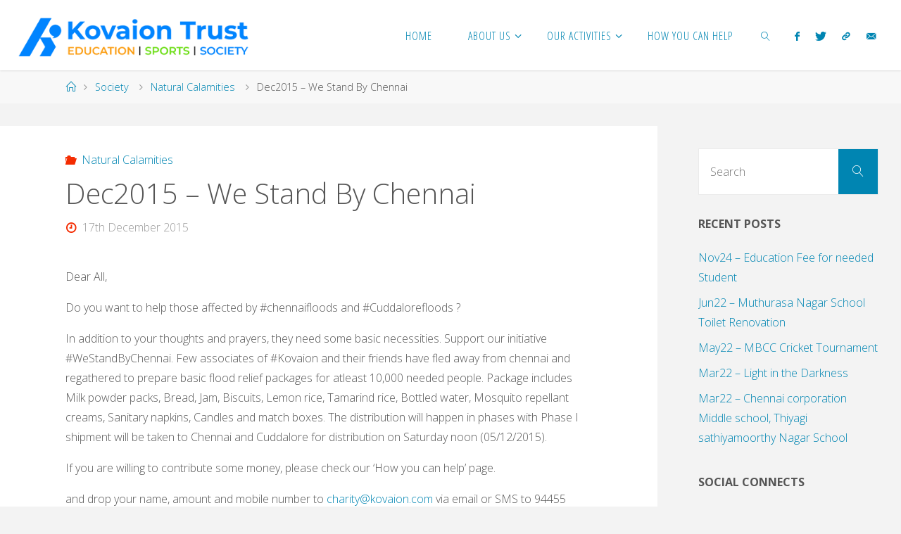

--- FILE ---
content_type: text/html; charset=UTF-8
request_url: https://www.kovaion.org/society/natural-calamities/dec2015-westandbychennai/
body_size: 13868
content:
<!DOCTYPE html>
<html dir="ltr" lang="en-GB" prefix="og: https://ogp.me/ns#">
<head>
	<!-- Google tag (gtag.js) -->
<script async src="https://www.googletagmanager.com/gtag/js?id=G-L1RGS8JSF9"></script>
<script>
  window.dataLayer = window.dataLayer || [];
  function gtag(){dataLayer.push(arguments);}
  gtag('js', new Date());

  gtag('config', 'G-L1RGS8JSF9');
</script>
	<meta name="google-site-verification" content="Pyp9d1ZfTp3PwW9h7jphrI8uZnFH2eoypUU2nNiXxTQ" />
<meta name="viewport" content="width=device-width, user-scalable=yes, initial-scale=1.0">
<meta http-equiv="X-UA-Compatible" content="IE=edge" /><meta charset="UTF-8">
<link rel="profile" href="https://gmpg.org/xfn/11">
<link rel="pingback" href="https://www.kovaion.org/xmlrpc.php">
<title>Dec2015 – We Stand By Chennai | Kovaion Trust</title>

		<!-- All in One SEO 4.9.3 - aioseo.com -->
	<meta name="robots" content="max-image-preview:large" />
	<meta name="author" content="WPAdmin"/>
	<link rel="canonical" href="https://www.kovaion.org/society/natural-calamities/dec2015-westandbychennai/" />
	<meta name="generator" content="All in One SEO (AIOSEO) 4.9.3" />
		<meta property="og:locale" content="en_GB" />
		<meta property="og:site_name" content="Kovaion Trust | Trust - Education, Sports, Society" />
		<meta property="og:type" content="article" />
		<meta property="og:title" content="Dec2015 – We Stand By Chennai | Kovaion Trust" />
		<meta property="og:url" content="https://www.kovaion.org/society/natural-calamities/dec2015-westandbychennai/" />
		<meta property="og:image" content="https://www.kovaion.org/wp-content/uploads/2018/09/Kovaion-Trust-Logo_Trans_2018.png" />
		<meta property="og:image:secure_url" content="https://www.kovaion.org/wp-content/uploads/2018/09/Kovaion-Trust-Logo_Trans_2018.png" />
		<meta property="article:published_time" content="2015-12-17T01:00:19+00:00" />
		<meta property="article:modified_time" content="2018-09-09T22:37:38+00:00" />
		<meta name="twitter:card" content="summary" />
		<meta name="twitter:title" content="Dec2015 – We Stand By Chennai | Kovaion Trust" />
		<meta name="twitter:image" content="https://www.kovaion.org/wp-content/uploads/2018/09/Kovaion-Trust-Logo_Trans_2018.png" />
		<script type="application/ld+json" class="aioseo-schema">
			{"@context":"https:\/\/schema.org","@graph":[{"@type":"Article","@id":"https:\/\/www.kovaion.org\/society\/natural-calamities\/dec2015-westandbychennai\/#article","name":"Dec2015 \u2013 We Stand By Chennai | Kovaion Trust","headline":"Dec2015 &#8211; We Stand By Chennai","author":{"@id":"https:\/\/www.kovaion.org\/author\/wpadmin\/#author"},"publisher":{"@id":"https:\/\/www.kovaion.org\/#organization"},"image":{"@type":"ImageObject","url":"https:\/\/www.kovaion.org\/wp-content\/uploads\/2018\/09\/Fl.jpg","width":379,"height":491},"datePublished":"2015-12-17T01:00:19+00:00","dateModified":"2018-09-09T23:37:38+01:00","inLanguage":"en-GB","mainEntityOfPage":{"@id":"https:\/\/www.kovaion.org\/society\/natural-calamities\/dec2015-westandbychennai\/#webpage"},"isPartOf":{"@id":"https:\/\/www.kovaion.org\/society\/natural-calamities\/dec2015-westandbychennai\/#webpage"},"articleSection":"Natural Calamities"},{"@type":"BreadcrumbList","@id":"https:\/\/www.kovaion.org\/society\/natural-calamities\/dec2015-westandbychennai\/#breadcrumblist","itemListElement":[{"@type":"ListItem","@id":"https:\/\/www.kovaion.org#listItem","position":1,"name":"Home","item":"https:\/\/www.kovaion.org","nextItem":{"@type":"ListItem","@id":"https:\/\/www.kovaion.org\/category\/society\/#listItem","name":"Society"}},{"@type":"ListItem","@id":"https:\/\/www.kovaion.org\/category\/society\/#listItem","position":2,"name":"Society","item":"https:\/\/www.kovaion.org\/category\/society\/","nextItem":{"@type":"ListItem","@id":"https:\/\/www.kovaion.org\/category\/society\/natural-calamities\/#listItem","name":"Natural Calamities"},"previousItem":{"@type":"ListItem","@id":"https:\/\/www.kovaion.org#listItem","name":"Home"}},{"@type":"ListItem","@id":"https:\/\/www.kovaion.org\/category\/society\/natural-calamities\/#listItem","position":3,"name":"Natural Calamities","item":"https:\/\/www.kovaion.org\/category\/society\/natural-calamities\/","nextItem":{"@type":"ListItem","@id":"https:\/\/www.kovaion.org\/society\/natural-calamities\/dec2015-westandbychennai\/#listItem","name":"Dec2015 &#8211; We Stand By Chennai"},"previousItem":{"@type":"ListItem","@id":"https:\/\/www.kovaion.org\/category\/society\/#listItem","name":"Society"}},{"@type":"ListItem","@id":"https:\/\/www.kovaion.org\/society\/natural-calamities\/dec2015-westandbychennai\/#listItem","position":4,"name":"Dec2015 &#8211; We Stand By Chennai","previousItem":{"@type":"ListItem","@id":"https:\/\/www.kovaion.org\/category\/society\/natural-calamities\/#listItem","name":"Natural Calamities"}}]},{"@type":"Organization","@id":"https:\/\/www.kovaion.org\/#organization","name":"Kovaion Trust","description":"Trust - Education, Sports, Society","url":"https:\/\/www.kovaion.org\/","logo":{"@type":"ImageObject","url":"https:\/\/www.kovaion.org\/wp-content\/uploads\/2018\/09\/Kovaion-Trust-Logo_Trans_2018.png","@id":"https:\/\/www.kovaion.org\/society\/natural-calamities\/dec2015-westandbychennai\/#organizationLogo","width":386,"height":94},"image":{"@id":"https:\/\/www.kovaion.org\/society\/natural-calamities\/dec2015-westandbychennai\/#organizationLogo"}},{"@type":"Person","@id":"https:\/\/www.kovaion.org\/author\/wpadmin\/#author","url":"https:\/\/www.kovaion.org\/author\/wpadmin\/","name":"WPAdmin","image":{"@type":"ImageObject","@id":"https:\/\/www.kovaion.org\/society\/natural-calamities\/dec2015-westandbychennai\/#authorImage","url":"https:\/\/secure.gravatar.com\/avatar\/282ab926dcc97424e033543932564a4a?s=96&d=mm&r=g","width":96,"height":96,"caption":"WPAdmin"}},{"@type":"WebPage","@id":"https:\/\/www.kovaion.org\/society\/natural-calamities\/dec2015-westandbychennai\/#webpage","url":"https:\/\/www.kovaion.org\/society\/natural-calamities\/dec2015-westandbychennai\/","name":"Dec2015 \u2013 We Stand By Chennai | Kovaion Trust","inLanguage":"en-GB","isPartOf":{"@id":"https:\/\/www.kovaion.org\/#website"},"breadcrumb":{"@id":"https:\/\/www.kovaion.org\/society\/natural-calamities\/dec2015-westandbychennai\/#breadcrumblist"},"author":{"@id":"https:\/\/www.kovaion.org\/author\/wpadmin\/#author"},"creator":{"@id":"https:\/\/www.kovaion.org\/author\/wpadmin\/#author"},"image":{"@type":"ImageObject","url":"https:\/\/www.kovaion.org\/wp-content\/uploads\/2018\/09\/Fl.jpg","@id":"https:\/\/www.kovaion.org\/society\/natural-calamities\/dec2015-westandbychennai\/#mainImage","width":379,"height":491},"primaryImageOfPage":{"@id":"https:\/\/www.kovaion.org\/society\/natural-calamities\/dec2015-westandbychennai\/#mainImage"},"datePublished":"2015-12-17T01:00:19+00:00","dateModified":"2018-09-09T23:37:38+01:00"},{"@type":"WebSite","@id":"https:\/\/www.kovaion.org\/#website","url":"https:\/\/www.kovaion.org\/","name":"Kovaion Trust","description":"Trust - Education, Sports, Society","inLanguage":"en-GB","publisher":{"@id":"https:\/\/www.kovaion.org\/#organization"}}]}
		</script>
		<!-- All in One SEO -->

<link rel='dns-prefetch' href='//fonts.googleapis.com' />
<link rel="alternate" type="application/rss+xml" title="Kovaion Trust &raquo; Feed" href="https://www.kovaion.org/feed/" />
<link rel="alternate" type="application/rss+xml" title="Kovaion Trust &raquo; Comments Feed" href="https://www.kovaion.org/comments/feed/" />
		<!-- This site uses the Google Analytics by ExactMetrics plugin v8.11.1 - Using Analytics tracking - https://www.exactmetrics.com/ -->
		<!-- Note: ExactMetrics is not currently configured on this site. The site owner needs to authenticate with Google Analytics in the ExactMetrics settings panel. -->
					<!-- No tracking code set -->
				<!-- / Google Analytics by ExactMetrics -->
				<!-- This site uses the Google Analytics by MonsterInsights plugin v9.11.1 - Using Analytics tracking - https://www.monsterinsights.com/ -->
		<!-- Note: MonsterInsights is not currently configured on this site. The site owner needs to authenticate with Google Analytics in the MonsterInsights settings panel. -->
					<!-- No tracking code set -->
				<!-- / Google Analytics by MonsterInsights -->
		<script type="text/javascript">
/* <![CDATA[ */
window._wpemojiSettings = {"baseUrl":"https:\/\/s.w.org\/images\/core\/emoji\/15.0.3\/72x72\/","ext":".png","svgUrl":"https:\/\/s.w.org\/images\/core\/emoji\/15.0.3\/svg\/","svgExt":".svg","source":{"concatemoji":"https:\/\/www.kovaion.org\/wp-includes\/js\/wp-emoji-release.min.js?ver=6.6.4"}};
/*! This file is auto-generated */
!function(i,n){var o,s,e;function c(e){try{var t={supportTests:e,timestamp:(new Date).valueOf()};sessionStorage.setItem(o,JSON.stringify(t))}catch(e){}}function p(e,t,n){e.clearRect(0,0,e.canvas.width,e.canvas.height),e.fillText(t,0,0);var t=new Uint32Array(e.getImageData(0,0,e.canvas.width,e.canvas.height).data),r=(e.clearRect(0,0,e.canvas.width,e.canvas.height),e.fillText(n,0,0),new Uint32Array(e.getImageData(0,0,e.canvas.width,e.canvas.height).data));return t.every(function(e,t){return e===r[t]})}function u(e,t,n){switch(t){case"flag":return n(e,"\ud83c\udff3\ufe0f\u200d\u26a7\ufe0f","\ud83c\udff3\ufe0f\u200b\u26a7\ufe0f")?!1:!n(e,"\ud83c\uddfa\ud83c\uddf3","\ud83c\uddfa\u200b\ud83c\uddf3")&&!n(e,"\ud83c\udff4\udb40\udc67\udb40\udc62\udb40\udc65\udb40\udc6e\udb40\udc67\udb40\udc7f","\ud83c\udff4\u200b\udb40\udc67\u200b\udb40\udc62\u200b\udb40\udc65\u200b\udb40\udc6e\u200b\udb40\udc67\u200b\udb40\udc7f");case"emoji":return!n(e,"\ud83d\udc26\u200d\u2b1b","\ud83d\udc26\u200b\u2b1b")}return!1}function f(e,t,n){var r="undefined"!=typeof WorkerGlobalScope&&self instanceof WorkerGlobalScope?new OffscreenCanvas(300,150):i.createElement("canvas"),a=r.getContext("2d",{willReadFrequently:!0}),o=(a.textBaseline="top",a.font="600 32px Arial",{});return e.forEach(function(e){o[e]=t(a,e,n)}),o}function t(e){var t=i.createElement("script");t.src=e,t.defer=!0,i.head.appendChild(t)}"undefined"!=typeof Promise&&(o="wpEmojiSettingsSupports",s=["flag","emoji"],n.supports={everything:!0,everythingExceptFlag:!0},e=new Promise(function(e){i.addEventListener("DOMContentLoaded",e,{once:!0})}),new Promise(function(t){var n=function(){try{var e=JSON.parse(sessionStorage.getItem(o));if("object"==typeof e&&"number"==typeof e.timestamp&&(new Date).valueOf()<e.timestamp+604800&&"object"==typeof e.supportTests)return e.supportTests}catch(e){}return null}();if(!n){if("undefined"!=typeof Worker&&"undefined"!=typeof OffscreenCanvas&&"undefined"!=typeof URL&&URL.createObjectURL&&"undefined"!=typeof Blob)try{var e="postMessage("+f.toString()+"("+[JSON.stringify(s),u.toString(),p.toString()].join(",")+"));",r=new Blob([e],{type:"text/javascript"}),a=new Worker(URL.createObjectURL(r),{name:"wpTestEmojiSupports"});return void(a.onmessage=function(e){c(n=e.data),a.terminate(),t(n)})}catch(e){}c(n=f(s,u,p))}t(n)}).then(function(e){for(var t in e)n.supports[t]=e[t],n.supports.everything=n.supports.everything&&n.supports[t],"flag"!==t&&(n.supports.everythingExceptFlag=n.supports.everythingExceptFlag&&n.supports[t]);n.supports.everythingExceptFlag=n.supports.everythingExceptFlag&&!n.supports.flag,n.DOMReady=!1,n.readyCallback=function(){n.DOMReady=!0}}).then(function(){return e}).then(function(){var e;n.supports.everything||(n.readyCallback(),(e=n.source||{}).concatemoji?t(e.concatemoji):e.wpemoji&&e.twemoji&&(t(e.twemoji),t(e.wpemoji)))}))}((window,document),window._wpemojiSettings);
/* ]]> */
</script>
<style id='wp-emoji-styles-inline-css' type='text/css'>

	img.wp-smiley, img.emoji {
		display: inline !important;
		border: none !important;
		box-shadow: none !important;
		height: 1em !important;
		width: 1em !important;
		margin: 0 0.07em !important;
		vertical-align: -0.1em !important;
		background: none !important;
		padding: 0 !important;
	}
</style>
<link rel='stylesheet' id='wp-block-library-css' href='https://www.kovaion.org/wp-includes/css/dist/block-library/style.min.css?ver=6.6.4' type='text/css' media='all' />
<link rel='stylesheet' id='aioseo/css/src/vue/standalone/blocks/table-of-contents/global.scss-css' href='https://www.kovaion.org/wp-content/plugins/all-in-one-seo-pack/dist/Lite/assets/css/table-of-contents/global.e90f6d47.css?ver=4.9.3' type='text/css' media='all' />
<style id='classic-theme-styles-inline-css' type='text/css'>
/*! This file is auto-generated */
.wp-block-button__link{color:#fff;background-color:#32373c;border-radius:9999px;box-shadow:none;text-decoration:none;padding:calc(.667em + 2px) calc(1.333em + 2px);font-size:1.125em}.wp-block-file__button{background:#32373c;color:#fff;text-decoration:none}
</style>
<style id='global-styles-inline-css' type='text/css'>
:root{--wp--preset--aspect-ratio--square: 1;--wp--preset--aspect-ratio--4-3: 4/3;--wp--preset--aspect-ratio--3-4: 3/4;--wp--preset--aspect-ratio--3-2: 3/2;--wp--preset--aspect-ratio--2-3: 2/3;--wp--preset--aspect-ratio--16-9: 16/9;--wp--preset--aspect-ratio--9-16: 9/16;--wp--preset--color--black: #000000;--wp--preset--color--cyan-bluish-gray: #abb8c3;--wp--preset--color--white: #ffffff;--wp--preset--color--pale-pink: #f78da7;--wp--preset--color--vivid-red: #cf2e2e;--wp--preset--color--luminous-vivid-orange: #ff6900;--wp--preset--color--luminous-vivid-amber: #fcb900;--wp--preset--color--light-green-cyan: #7bdcb5;--wp--preset--color--vivid-green-cyan: #00d084;--wp--preset--color--pale-cyan-blue: #8ed1fc;--wp--preset--color--vivid-cyan-blue: #0693e3;--wp--preset--color--vivid-purple: #9b51e0;--wp--preset--color--accent-1: #0085b2;--wp--preset--color--accent-2: #f42b00;--wp--preset--color--headings: #333;--wp--preset--color--sitetext: #555;--wp--preset--color--sitebg: #fff;--wp--preset--gradient--vivid-cyan-blue-to-vivid-purple: linear-gradient(135deg,rgba(6,147,227,1) 0%,rgb(155,81,224) 100%);--wp--preset--gradient--light-green-cyan-to-vivid-green-cyan: linear-gradient(135deg,rgb(122,220,180) 0%,rgb(0,208,130) 100%);--wp--preset--gradient--luminous-vivid-amber-to-luminous-vivid-orange: linear-gradient(135deg,rgba(252,185,0,1) 0%,rgba(255,105,0,1) 100%);--wp--preset--gradient--luminous-vivid-orange-to-vivid-red: linear-gradient(135deg,rgba(255,105,0,1) 0%,rgb(207,46,46) 100%);--wp--preset--gradient--very-light-gray-to-cyan-bluish-gray: linear-gradient(135deg,rgb(238,238,238) 0%,rgb(169,184,195) 100%);--wp--preset--gradient--cool-to-warm-spectrum: linear-gradient(135deg,rgb(74,234,220) 0%,rgb(151,120,209) 20%,rgb(207,42,186) 40%,rgb(238,44,130) 60%,rgb(251,105,98) 80%,rgb(254,248,76) 100%);--wp--preset--gradient--blush-light-purple: linear-gradient(135deg,rgb(255,206,236) 0%,rgb(152,150,240) 100%);--wp--preset--gradient--blush-bordeaux: linear-gradient(135deg,rgb(254,205,165) 0%,rgb(254,45,45) 50%,rgb(107,0,62) 100%);--wp--preset--gradient--luminous-dusk: linear-gradient(135deg,rgb(255,203,112) 0%,rgb(199,81,192) 50%,rgb(65,88,208) 100%);--wp--preset--gradient--pale-ocean: linear-gradient(135deg,rgb(255,245,203) 0%,rgb(182,227,212) 50%,rgb(51,167,181) 100%);--wp--preset--gradient--electric-grass: linear-gradient(135deg,rgb(202,248,128) 0%,rgb(113,206,126) 100%);--wp--preset--gradient--midnight: linear-gradient(135deg,rgb(2,3,129) 0%,rgb(40,116,252) 100%);--wp--preset--font-size--small: 10px;--wp--preset--font-size--medium: 20px;--wp--preset--font-size--large: 25px;--wp--preset--font-size--x-large: 42px;--wp--preset--font-size--regular: 16px;--wp--preset--font-size--larger: 40px;--wp--preset--spacing--20: 0.44rem;--wp--preset--spacing--30: 0.67rem;--wp--preset--spacing--40: 1rem;--wp--preset--spacing--50: 1.5rem;--wp--preset--spacing--60: 2.25rem;--wp--preset--spacing--70: 3.38rem;--wp--preset--spacing--80: 5.06rem;--wp--preset--shadow--natural: 6px 6px 9px rgba(0, 0, 0, 0.2);--wp--preset--shadow--deep: 12px 12px 50px rgba(0, 0, 0, 0.4);--wp--preset--shadow--sharp: 6px 6px 0px rgba(0, 0, 0, 0.2);--wp--preset--shadow--outlined: 6px 6px 0px -3px rgba(255, 255, 255, 1), 6px 6px rgba(0, 0, 0, 1);--wp--preset--shadow--crisp: 6px 6px 0px rgba(0, 0, 0, 1);}:where(.is-layout-flex){gap: 0.5em;}:where(.is-layout-grid){gap: 0.5em;}body .is-layout-flex{display: flex;}.is-layout-flex{flex-wrap: wrap;align-items: center;}.is-layout-flex > :is(*, div){margin: 0;}body .is-layout-grid{display: grid;}.is-layout-grid > :is(*, div){margin: 0;}:where(.wp-block-columns.is-layout-flex){gap: 2em;}:where(.wp-block-columns.is-layout-grid){gap: 2em;}:where(.wp-block-post-template.is-layout-flex){gap: 1.25em;}:where(.wp-block-post-template.is-layout-grid){gap: 1.25em;}.has-black-color{color: var(--wp--preset--color--black) !important;}.has-cyan-bluish-gray-color{color: var(--wp--preset--color--cyan-bluish-gray) !important;}.has-white-color{color: var(--wp--preset--color--white) !important;}.has-pale-pink-color{color: var(--wp--preset--color--pale-pink) !important;}.has-vivid-red-color{color: var(--wp--preset--color--vivid-red) !important;}.has-luminous-vivid-orange-color{color: var(--wp--preset--color--luminous-vivid-orange) !important;}.has-luminous-vivid-amber-color{color: var(--wp--preset--color--luminous-vivid-amber) !important;}.has-light-green-cyan-color{color: var(--wp--preset--color--light-green-cyan) !important;}.has-vivid-green-cyan-color{color: var(--wp--preset--color--vivid-green-cyan) !important;}.has-pale-cyan-blue-color{color: var(--wp--preset--color--pale-cyan-blue) !important;}.has-vivid-cyan-blue-color{color: var(--wp--preset--color--vivid-cyan-blue) !important;}.has-vivid-purple-color{color: var(--wp--preset--color--vivid-purple) !important;}.has-black-background-color{background-color: var(--wp--preset--color--black) !important;}.has-cyan-bluish-gray-background-color{background-color: var(--wp--preset--color--cyan-bluish-gray) !important;}.has-white-background-color{background-color: var(--wp--preset--color--white) !important;}.has-pale-pink-background-color{background-color: var(--wp--preset--color--pale-pink) !important;}.has-vivid-red-background-color{background-color: var(--wp--preset--color--vivid-red) !important;}.has-luminous-vivid-orange-background-color{background-color: var(--wp--preset--color--luminous-vivid-orange) !important;}.has-luminous-vivid-amber-background-color{background-color: var(--wp--preset--color--luminous-vivid-amber) !important;}.has-light-green-cyan-background-color{background-color: var(--wp--preset--color--light-green-cyan) !important;}.has-vivid-green-cyan-background-color{background-color: var(--wp--preset--color--vivid-green-cyan) !important;}.has-pale-cyan-blue-background-color{background-color: var(--wp--preset--color--pale-cyan-blue) !important;}.has-vivid-cyan-blue-background-color{background-color: var(--wp--preset--color--vivid-cyan-blue) !important;}.has-vivid-purple-background-color{background-color: var(--wp--preset--color--vivid-purple) !important;}.has-black-border-color{border-color: var(--wp--preset--color--black) !important;}.has-cyan-bluish-gray-border-color{border-color: var(--wp--preset--color--cyan-bluish-gray) !important;}.has-white-border-color{border-color: var(--wp--preset--color--white) !important;}.has-pale-pink-border-color{border-color: var(--wp--preset--color--pale-pink) !important;}.has-vivid-red-border-color{border-color: var(--wp--preset--color--vivid-red) !important;}.has-luminous-vivid-orange-border-color{border-color: var(--wp--preset--color--luminous-vivid-orange) !important;}.has-luminous-vivid-amber-border-color{border-color: var(--wp--preset--color--luminous-vivid-amber) !important;}.has-light-green-cyan-border-color{border-color: var(--wp--preset--color--light-green-cyan) !important;}.has-vivid-green-cyan-border-color{border-color: var(--wp--preset--color--vivid-green-cyan) !important;}.has-pale-cyan-blue-border-color{border-color: var(--wp--preset--color--pale-cyan-blue) !important;}.has-vivid-cyan-blue-border-color{border-color: var(--wp--preset--color--vivid-cyan-blue) !important;}.has-vivid-purple-border-color{border-color: var(--wp--preset--color--vivid-purple) !important;}.has-vivid-cyan-blue-to-vivid-purple-gradient-background{background: var(--wp--preset--gradient--vivid-cyan-blue-to-vivid-purple) !important;}.has-light-green-cyan-to-vivid-green-cyan-gradient-background{background: var(--wp--preset--gradient--light-green-cyan-to-vivid-green-cyan) !important;}.has-luminous-vivid-amber-to-luminous-vivid-orange-gradient-background{background: var(--wp--preset--gradient--luminous-vivid-amber-to-luminous-vivid-orange) !important;}.has-luminous-vivid-orange-to-vivid-red-gradient-background{background: var(--wp--preset--gradient--luminous-vivid-orange-to-vivid-red) !important;}.has-very-light-gray-to-cyan-bluish-gray-gradient-background{background: var(--wp--preset--gradient--very-light-gray-to-cyan-bluish-gray) !important;}.has-cool-to-warm-spectrum-gradient-background{background: var(--wp--preset--gradient--cool-to-warm-spectrum) !important;}.has-blush-light-purple-gradient-background{background: var(--wp--preset--gradient--blush-light-purple) !important;}.has-blush-bordeaux-gradient-background{background: var(--wp--preset--gradient--blush-bordeaux) !important;}.has-luminous-dusk-gradient-background{background: var(--wp--preset--gradient--luminous-dusk) !important;}.has-pale-ocean-gradient-background{background: var(--wp--preset--gradient--pale-ocean) !important;}.has-electric-grass-gradient-background{background: var(--wp--preset--gradient--electric-grass) !important;}.has-midnight-gradient-background{background: var(--wp--preset--gradient--midnight) !important;}.has-small-font-size{font-size: var(--wp--preset--font-size--small) !important;}.has-medium-font-size{font-size: var(--wp--preset--font-size--medium) !important;}.has-large-font-size{font-size: var(--wp--preset--font-size--large) !important;}.has-x-large-font-size{font-size: var(--wp--preset--font-size--x-large) !important;}
:where(.wp-block-post-template.is-layout-flex){gap: 1.25em;}:where(.wp-block-post-template.is-layout-grid){gap: 1.25em;}
:where(.wp-block-columns.is-layout-flex){gap: 2em;}:where(.wp-block-columns.is-layout-grid){gap: 2em;}
:root :where(.wp-block-pullquote){font-size: 1.5em;line-height: 1.6;}
</style>
<link rel='stylesheet' id='fluida-themefonts-css' href='https://www.kovaion.org/wp-content/themes/fluida/resources/fonts/fontfaces.css?ver=1.8.4' type='text/css' media='all' />
<link rel='stylesheet' id='fluida-googlefonts-css' href='//fonts.googleapis.com/css?family=Open+Sans%7COpen+Sans+Condensed300%7COpen+Sans%3A100%2C200%2C300%2C400%2C500%2C600%2C700%2C800%2C900%7COpen+Sans+Condensed%3A300%2C300%7COpen+Sans%3A700%7COpen+Sans%3A300&#038;ver=1.8.4' type='text/css' media='all' />
<link rel='stylesheet' id='fluida-main-css' href='https://www.kovaion.org/wp-content/themes/fluida/style.css?ver=1.8.4' type='text/css' media='all' />
<style id='fluida-main-inline-css' type='text/css'>
 #site-header-main-inside, #container, #colophon-inside, #footer-inside, #breadcrumbs-container-inside, #wp-custom-header { margin: 0 auto; max-width: 1920px; } #site-header-main { left: 0; right: 0; } #primary { width: 320px; } #secondary { width: 320px; } #container.one-column { } #container.two-columns-right #secondary { float: right; } #container.two-columns-right .main, .two-columns-right #breadcrumbs { width: calc( 98% - 320px ); float: left; } #container.two-columns-left #primary { float: left; } #container.two-columns-left .main, .two-columns-left #breadcrumbs { width: calc( 98% - 320px ); float: right; } #container.three-columns-right #primary, #container.three-columns-left #primary, #container.three-columns-sided #primary { float: left; } #container.three-columns-right #secondary, #container.three-columns-left #secondary, #container.three-columns-sided #secondary { float: left; } #container.three-columns-right #primary, #container.three-columns-left #secondary { margin-left: 2%; margin-right: 2%; } #container.three-columns-right .main, .three-columns-right #breadcrumbs { width: calc( 96% - 640px ); float: left; } #container.three-columns-left .main, .three-columns-left #breadcrumbs { width: calc( 96% - 640px ); float: right; } #container.three-columns-sided #secondary { float: right; } #container.three-columns-sided .main, .three-columns-sided #breadcrumbs { width: calc( 96% - 640px ); float: right; margin: 0 calc( 2% + 320px ) 0 -1920px; } html { font-family: Open Sans; font-size: 16px; font-weight: 300; line-height: 1.8; } #site-title { font-family: Open Sans Condensed; font-size: 100%; font-weight: 300; } #access ul li a { font-family: Open Sans Condensed; font-size: 100%; font-weight: 300; } #access i.search-icon { font-size: 100%; } .widget-title { font-family: Open Sans; font-size: 100%; font-weight: 700; } .widget-container { font-family: Open Sans; font-size: 100%; font-weight: 300; } .entry-title, #reply-title, .woocommerce .main .page-title, .woocommerce .main .entry-title { font-family: Open Sans; font-size: 250%; font-weight: 300; } .content-masonry .entry-title { font-size: 187.5%; } h1 { font-size: 3.029em; } h2 { font-size: 2.678em; } h3 { font-size: 2.327em; } h4 { font-size: 1.976em; } h5 { font-size: 1.625em; } h6 { font-size: 1.274em; } h1, h2, h3, h4, h5, h6 { font-family: Open Sans Condensed; font-weight: 300; } .lp-staticslider .staticslider-caption-title, .seriousslider.seriousslider-theme .seriousslider-caption-title { font-family: Open Sans Condensed; } body { color: #555; background-color: #F3F3F3; } #site-header-main, #site-header-main-inside, #access ul li a, #access ul ul, #access::after { background-color: #fff; } #access .menu-main-search .searchform { border-color: #0085b2; background-color: #0085b2; } .menu-search-animated .searchform input[type="search"], .menu-search-animated .searchform input[type="search"]:focus { color: #fff; } #header a { color: #0085b2; } #access > div > ul > li, #access > div > ul > li > a { color: #0085b2; } #access ul.sub-menu li a, #access ul.children li a { color: #555; } #access ul.sub-menu li:hover > a, #access ul.children li:hover > a { background-color: rgba(85,85,85,0.1); } #access > div > ul > li:hover > a { color: #fff; } #access ul > li.current_page_item > a, #access ul > li.current-menu-item > a, #access ul > li.current_page_ancestor > a, #access ul > li.current-menu-ancestor > a, #access .sub-menu, #access .children { border-top-color: #0085b2; } #access ul ul ul { border-left-color: rgba(85,85,85,0.5); } #access > div > ul > li:hover > a { background-color: #0085b2; } #access ul.children > li.current_page_item > a, #access ul.sub-menu > li.current-menu-item > a, #access ul.children > li.current_page_ancestor > a, #access ul.sub-menu > li.current-menu-ancestor > a { border-color: #555; } .searchform .searchsubmit, .searchform:hover input[type="search"], .searchform input[type="search"]:focus { color: #fff; background-color: transparent; } .searchform::after, .searchform input[type="search"]:focus, .searchform .searchsubmit:hover { background-color: #0085b2; } article.hentry, #primary, .searchform, .main > div:not(#content-masonry), .main > header, .main > nav#nav-below, .pagination span, .pagination a, #nav-old-below .nav-previous, #nav-old-below .nav-next { background-color: #fff; } #breadcrumbs-container { background-color: #f8f8f8;} #secondary { ; } #colophon, #footer { background-color: #222226; color: #AAA; } span.entry-format { color: #0085b2; } .format-aside { border-top-color: #F3F3F3; } article.hentry .post-thumbnail-container { background-color: rgba(85,85,85,0.15); } .entry-content blockquote::before, .entry-content blockquote::after { color: rgba(85,85,85,0.1); } .entry-content h1, .entry-content h2, .entry-content h3, .entry-content h4, .lp-text-content h1, .lp-text-content h2, .lp-text-content h3, .lp-text-content h4 { color: #333; } a { color: #0085b2; } a:hover, .entry-meta span a:hover, .comments-link a:hover { color: #f42b00; } #footer a, .page-title strong { color: #0085b2; } #footer a:hover, #site-title a:hover span { color: #f42b00; } #access > div > ul > li.menu-search-animated:hover i { color: #fff; } .continue-reading-link { color: #fff; background-color: #f42b00} .continue-reading-link:before { background-color: #0085b2} .continue-reading-link:hover { color: #fff; } header.pad-container { border-top-color: #0085b2; } article.sticky:after { background-color: rgba(0,133,178,1); } .socials a:before { color: #0085b2; } .socials a:hover:before { color: #f42b00; } .fluida-normalizedtags #content .tagcloud a { color: #fff; background-color: #0085b2; } .fluida-normalizedtags #content .tagcloud a:hover { background-color: #f42b00; } #toTop .icon-back2top:before { color: #0085b2; } #toTop:hover .icon-back2top:before { color: #f42b00; } .entry-meta .icon-metas:before { color: #f42b00; } .page-link a:hover { border-top-color: #f42b00; } #site-title span a span:nth-child(1) { background-color: #0085b2; color: #fff; width: 1.4em; margin-right: .1em; text-align: center; line-height: 1.4; font-weight: 300; } #site-title span a:hover span:nth-child(1) { background-color: #f42b00; } .fluida-caption-one .main .wp-caption .wp-caption-text { border-bottom-color: #eeeeee; } .fluida-caption-two .main .wp-caption .wp-caption-text { background-color: #f5f5f5; } .fluida-image-one .entry-content img[class*="align"], .fluida-image-one .entry-summary img[class*="align"], .fluida-image-two .entry-content img[class*='align'], .fluida-image-two .entry-summary img[class*='align'] { border-color: #eeeeee; } .fluida-image-five .entry-content img[class*='align'], .fluida-image-five .entry-summary img[class*='align'] { border-color: #0085b2; } /* diffs */ span.edit-link a.post-edit-link, span.edit-link a.post-edit-link:hover, span.edit-link .icon-edit:before { color: #9a9a9a; } .searchform { border-color: #ebebeb; } .entry-meta span, .entry-utility span, .entry-meta time, .comment-meta a, #breadcrumbs-nav .icon-angle-right::before, .footermenu ul li span.sep { color: #9a9a9a; } #footer { border-top-color: #36363a; } #colophon .widget-container:after { background-color: #36363a; } #commentform { max-width:650px;} code, .reply a:after, #nav-below .nav-previous a:before, #nav-below .nav-next a:before, .reply a:after { background-color: #eeeeee; } pre, .entry-meta .author, nav.sidebarmenu, .page-link > span, article #author-info, .comment-author, .commentlist .comment-body, .commentlist .pingback, nav.sidebarmenu li a { border-color: #eeeeee; } select, input[type], textarea { color: #555; } button, input[type="button"], input[type="submit"], input[type="reset"] { background-color: #0085b2; color: #fff; } button:hover, input[type="button"]:hover, input[type="submit"]:hover, input[type="reset"]:hover { background-color: #f42b00; } select, input[type], textarea { border-color: #e9e9e9; } input[type]:hover, textarea:hover, select:hover, input[type]:focus, textarea:focus, select:focus { border-color: #cdcdcd; } hr { background-color: #e9e9e9; } #toTop { background-color: rgba(250,250,250,0.8) } /* gutenberg */ .wp-block-image.alignwide { margin-left: -15%; margin-right: -15%; } .wp-block-image.alignwide img { width: 130%; max-width: 130%; } .has-accent-1-color, .has-accent-1-color:hover { color: #0085b2; } .has-accent-2-color, .has-accent-2-color:hover { color: #f42b00; } .has-headings-color, .has-headings-color:hover { color: #333; } .has-sitetext-color, .has-sitetext-color:hover { color: #555; } .has-sitebg-color, .has-sitebg-color:hover { color: #fff; } .has-accent-1-background-color { background-color: #0085b2; } .has-accent-2-background-color { background-color: #f42b00; } .has-headings-background-color { background-color: #333; } .has-sitetext-background-color { background-color: #555; } .has-sitebg-background-color { background-color: #fff; } .has-small-font-size { font-size: 10px; } .has-regular-font-size { font-size: 16px; } .has-large-font-size { font-size: 25px; } .has-larger-font-size { font-size: 40px; } .has-huge-font-size { font-size: 40px; } /* woocommerce */ .woocommerce-page #respond input#submit.alt, .woocommerce a.button.alt, .woocommerce-page button.button.alt, .woocommerce input.button.alt, .woocommerce #respond input#submit, .woocommerce a.button, .woocommerce button.button, .woocommerce input.button { background-color: #0085b2; color: #fff; line-height: 1.8; } .woocommerce #respond input#submit:hover, .woocommerce a.button:hover, .woocommerce button.button:hover, .woocommerce input.button:hover { background-color: #22a7d4; color: #fff;} .woocommerce-page #respond input#submit.alt, .woocommerce a.button.alt, .woocommerce-page button.button.alt, .woocommerce input.button.alt { background-color: #f42b00; color: #fff; line-height: 1.8; } .woocommerce-page #respond input#submit.alt:hover, .woocommerce a.button.alt:hover, .woocommerce-page button.button.alt:hover, .woocommerce input.button.alt:hover { background-color: #ff4d22; color: #fff;} .woocommerce div.product .woocommerce-tabs ul.tabs li.active { border-bottom-color: #fff; } .woocommerce #respond input#submit.alt.disabled, .woocommerce #respond input#submit.alt.disabled:hover, .woocommerce #respond input#submit.alt:disabled, .woocommerce #respond input#submit.alt:disabled:hover, .woocommerce #respond input#submit.alt[disabled]:disabled, .woocommerce #respond input#submit.alt[disabled]:disabled:hover, .woocommerce a.button.alt.disabled, .woocommerce a.button.alt.disabled:hover, .woocommerce a.button.alt:disabled, .woocommerce a.button.alt:disabled:hover, .woocommerce a.button.alt[disabled]:disabled, .woocommerce a.button.alt[disabled]:disabled:hover, .woocommerce button.button.alt.disabled, .woocommerce button.button.alt.disabled:hover, .woocommerce button.button.alt:disabled, .woocommerce button.button.alt:disabled:hover, .woocommerce button.button.alt[disabled]:disabled, .woocommerce button.button.alt[disabled]:disabled:hover, .woocommerce input.button.alt.disabled, .woocommerce input.button.alt.disabled:hover, .woocommerce input.button.alt:disabled, .woocommerce input.button.alt:disabled:hover, .woocommerce input.button.alt[disabled]:disabled, .woocommerce input.button.alt[disabled]:disabled:hover { background-color: #f42b00; } .woocommerce ul.products li.product .price, .woocommerce div.product p.price, .woocommerce div.product span.price { color: #232323 } #add_payment_method #payment, .woocommerce-cart #payment, .woocommerce-checkout #payment { background: #f5f5f5; } /* mobile menu */ nav#mobile-menu { background-color: #fff; } #mobile-menu .mobile-arrow { color: #555; } .main .entry-content, .main .entry-summary { text-align: inherit; } .main p, .main ul, .main ol, .main dd, .main pre, .main hr { margin-bottom: 1em; } .main p { text-indent: 0em; } .main a.post-featured-image { background-position: center center; } #content { margin-top: 20px; } #content { padding-left: 0px; padding-right: 0px; } #header-widget-area { width: 33%; right: 10px; } .fluida-stripped-table .main thead th, .fluida-bordered-table .main thead th, .fluida-stripped-table .main td, .fluida-stripped-table .main th, .fluida-bordered-table .main th, .fluida-bordered-table .main td { border-color: #e9e9e9; } .fluida-clean-table .main th, .fluida-stripped-table .main tr:nth-child(even) td, .fluida-stripped-table .main tr:nth-child(even) th { background-color: #f6f6f6; } .fluida-cropped-featured .main .post-thumbnail-container { height: 200px; } .fluida-responsive-featured .main .post-thumbnail-container { max-height: 200px; height: auto; } #secondary { border: 0; box-shadow: none; } #primary + #secondary { padding-left: 1em; } article.hentry .article-inner, #breadcrumbs-nav, body.woocommerce.woocommerce-page #breadcrumbs-nav, #content-masonry article.hentry .article-inner, .pad-container { padding-left: 10%; padding-right: 10%; } .fluida-magazine-two.archive #breadcrumbs-nav, .fluida-magazine-two.archive .pad-container, .fluida-magazine-two.search #breadcrumbs-nav, .fluida-magazine-two.search .pad-container, .fluida-magazine-two.page-template-template-page-with-intro #breadcrumbs-nav, .fluida-magazine-two.page-template-template-page-with-intro .pad-container { padding-left: 5%; padding-right: 5%; } .fluida-magazine-three.archive #breadcrumbs-nav, .fluida-magazine-three.archive .pad-container, .fluida-magazine-three.search #breadcrumbs-nav, .fluida-magazine-three.search .pad-container, .fluida-magazine-three.page-template-template-page-with-intro #breadcrumbs-nav, .fluida-magazine-three.page-template-template-page-with-intro .pad-container { padding-left: 3.3333333333333%; padding-right: 3.3333333333333%; } #site-header-main { height:100px; } #sheader, .identity, #nav-toggle { height:100px; line-height:100px; } #access div > ul > li > a { line-height:98px; } #access .menu-main-search > a, #branding { height:100px; } .fluida-responsive-headerimage #masthead #header-image-main-inside { max-height: 250px; } .fluida-cropped-headerimage #masthead div.header-image { height: 250px; } #site-text { display: none; } #masthead #site-header-main { position: fixed; top: 0; box-shadow: 0 0 3px rgba(0,0,0,0.2); } #header-image-main { margin-top: 100px; } .fluida-landing-page .lp-blocks-inside, .fluida-landing-page .lp-boxes-inside, .fluida-landing-page .lp-text-inside, .fluida-landing-page .lp-posts-inside, .fluida-landing-page .lp-section-header { max-width: 1600px; } .seriousslider-theme .seriousslider-caption-buttons a:nth-child(2n+1), a.staticslider-button:nth-child(2n+1) { color: #555; border-color: #fff; background-color: #fff; } .seriousslider-theme .seriousslider-caption-buttons a:nth-child(2n+1):hover, a.staticslider-button:nth-child(2n+1):hover { color: #fff; } .seriousslider-theme .seriousslider-caption-buttons a:nth-child(2n), a.staticslider-button:nth-child(2n) { border-color: #fff; color: #fff; } .seriousslider-theme .seriousslider-caption-buttons a:nth-child(2n):hover, .staticslider-button:nth-child(2n):hover { color: #555; background-color: #fff; } .lp-blocks { ; } .lp-block > i::before { color: #0085b2; } .lp-block:hover i::before { color: #f42b00; } .lp-block i:after { background-color: #0085b2; } .lp-block:hover i:after { background-color: #f42b00; } .lp-block-text, .lp-boxes-static .lp-box-text, .lp-section-desc { color: #919191; } .lp-text { background-color: #FFF; } .lp-boxes-1 .lp-box .lp-box-image { height: 250px; } .lp-boxes-1.lp-boxes-animated .lp-box:hover .lp-box-text { max-height: 150px; } .lp-boxes-2 .lp-box .lp-box-image { height: 250px; } .lp-boxes-2.lp-boxes-animated .lp-box:hover .lp-box-text { max-height: 150px; } .lp-box-readmore { color: #0085b2; } .lp-boxes { ; } .lp-boxes .lp-box-overlay { background-color: rgba(0,133,178, 0.9); } .lpbox-rnd1 { background-color: #c8c8c8; } .lpbox-rnd2 { background-color: #c3c3c3; } .lpbox-rnd3 { background-color: #bebebe; } .lpbox-rnd4 { background-color: #b9b9b9; } .lpbox-rnd5 { background-color: #b4b4b4; } .lpbox-rnd6 { background-color: #afafaf; } .lpbox-rnd7 { background-color: #aaaaaa; } .lpbox-rnd8 { background-color: #a5a5a5; } 
</style>
<link rel='stylesheet' id='cryout-serious-slider-style-css' href='https://www.kovaion.org/wp-content/plugins/cryout-serious-slider/resources/style.css?ver=1.2.7' type='text/css' media='all' />
<script type="text/javascript" src="https://www.kovaion.org/wp-includes/js/tinymce/tinymce.min.js?ver=49110-20201110" id="wp-tinymce-root-js"></script>
<script type="text/javascript" src="https://www.kovaion.org/wp-includes/js/tinymce/plugins/compat3x/plugin.min.js?ver=49110-20201110" id="wp-tinymce-js"></script>
<script type="text/javascript" src="https://www.kovaion.org/wp-includes/js/jquery/jquery.min.js?ver=3.7.1" id="jquery-core-js"></script>
<script type="text/javascript" src="https://www.kovaion.org/wp-includes/js/jquery/jquery-migrate.min.js?ver=3.4.1" id="jquery-migrate-js"></script>
<!--[if lt IE 9]>
<script type="text/javascript" src="https://www.kovaion.org/wp-content/themes/fluida/resources/js/html5shiv.min.js?ver=1.8.4" id="fluida-html5shiv-js"></script>
<![endif]-->
<script type="text/javascript" src="https://www.kovaion.org/wp-content/plugins/cryout-serious-slider/resources/jquery.mobile.custom.min.js?ver=1.2.7" id="cryout-serious-slider-jquerymobile-js"></script>
<script type="text/javascript" src="https://www.kovaion.org/wp-content/plugins/cryout-serious-slider/resources/slider.js?ver=1.2.7" id="cryout-serious-slider-script-js"></script>
<link rel="https://api.w.org/" href="https://www.kovaion.org/wp-json/" /><link rel="alternate" title="JSON" type="application/json" href="https://www.kovaion.org/wp-json/wp/v2/posts/259" /><link rel="EditURI" type="application/rsd+xml" title="RSD" href="https://www.kovaion.org/xmlrpc.php?rsd" />
<meta name="generator" content="WordPress 6.6.4" />
<link rel='shortlink' href='https://www.kovaion.org/?p=259' />
<link rel="alternate" title="oEmbed (JSON)" type="application/json+oembed" href="https://www.kovaion.org/wp-json/oembed/1.0/embed?url=https%3A%2F%2Fwww.kovaion.org%2Fsociety%2Fnatural-calamities%2Fdec2015-westandbychennai%2F" />
<link rel="alternate" title="oEmbed (XML)" type="text/xml+oembed" href="https://www.kovaion.org/wp-json/oembed/1.0/embed?url=https%3A%2F%2Fwww.kovaion.org%2Fsociety%2Fnatural-calamities%2Fdec2015-westandbychennai%2F&#038;format=xml" />
<link rel="icon" href="https://www.kovaion.org/wp-content/uploads/2018/09/Kovaion-Trust-favicon-2018-150x88.png" sizes="32x32" />
<link rel="icon" href="https://www.kovaion.org/wp-content/uploads/2018/09/Kovaion-Trust-favicon-2018.png" sizes="192x192" />
<link rel="apple-touch-icon" href="https://www.kovaion.org/wp-content/uploads/2018/09/Kovaion-Trust-favicon-2018.png" />
<meta name="msapplication-TileImage" content="https://www.kovaion.org/wp-content/uploads/2018/09/Kovaion-Trust-favicon-2018.png" />
	<!-- Google Tag Manager -->
<script>(function(w,d,s,l,i){w[l]=w[l]||[];w[l].push({'gtm.start':
new Date().getTime(),event:'gtm.js'});var f=d.getElementsByTagName(s)[0],
j=d.createElement(s),dl=l!='dataLayer'?'&l='+l:'';j.async=true;j.src=
'
https://www.googletagmanager.com/gtm.js?id='+i+dl;f.parentNode.insertBefore(j,f);
})(window,document,'script','dataLayer','GTM-PT4HHF6B');</script>
<!-- End Google Tag Manager -->
</head>

<body data-rsssl=1 class="post-template-default single single-post postid-259 single-format-standard wp-custom-logo wp-embed-responsive fluida-image-one fluida-caption-two fluida-totop-normal fluida-stripped-table fluida-fixed-menu fluida-responsive-headerimage fluida-responsive-featured fluida-magazine-two fluida-magazine-layout fluida-comment-placeholder fluida-elementshadow fluida-normalizedtags fluida-article-animation-fade fluida-menu-animation" itemscope itemtype="http://schema.org/WebPage">
			<a class="skip-link screen-reader-text" href="#main" title="Skip to content"> Skip to content </a>
			<!-- Google Tag Manager (noscript) -->
<noscript><iframe src="
https://www.googletagmanager.com/ns.html?id=GTM-PT4HHF6B"
height="0" width="0" style="display:none;visibility:hidden"></iframe></noscript>
<!-- End Google Tag Manager (noscript) -->
	<div id="site-wrapper">

	<header id="masthead" class="cryout"  itemscope itemtype="http://schema.org/WPHeader" role="banner">

		<div id="site-header-main">
			<div id="site-header-main-inside">

								<nav id="mobile-menu">
					<div><ul id="mobile-nav" class=""><li id="menu-item-290" class="menu-item menu-item-type-post_type menu-item-object-page menu-item-home menu-item-290"><a href="https://www.kovaion.org/"><span>Home</span></a></li>
<li id="menu-item-74" class="menu-item menu-item-type-post_type menu-item-object-page menu-item-has-children menu-item-74"><a href="https://www.kovaion.org/about-us/"><span>About Us</span></a>
<ul class="sub-menu">
	<li id="menu-item-75" class="menu-item menu-item-type-post_type menu-item-object-page menu-item-75"><a href="https://www.kovaion.org/about-us/trust-objective/"><span>Trust Objective</span></a></li>
	<li id="menu-item-76" class="menu-item menu-item-type-post_type menu-item-object-page menu-item-76"><a href="https://www.kovaion.org/contact/"><span>Contact</span></a></li>
	<li id="menu-item-78" class="menu-item menu-item-type-post_type menu-item-object-page menu-item-78"><a href="https://www.kovaion.org/about-us/reports-resources/"><span>Reports &#038; Resources</span></a></li>
	<li id="menu-item-133" class="menu-item menu-item-type-post_type menu-item-object-page menu-item-privacy-policy menu-item-133"><a rel="privacy-policy" href="https://www.kovaion.org/privacy-policy/"><span>Privacy Policy</span></a></li>
</ul>
</li>
<li id="menu-item-73" class="menu-item menu-item-type-post_type menu-item-object-page current_page_parent menu-item-has-children menu-item-73"><a href="https://www.kovaion.org/our-activities/"><span>Our Activities</span></a>
<ul class="sub-menu">
	<li id="menu-item-80" class="menu-item menu-item-type-taxonomy menu-item-object-category menu-item-80"><a href="https://www.kovaion.org/category/education/"><span>Education</span></a></li>
	<li id="menu-item-148" class="menu-item menu-item-type-taxonomy menu-item-object-category menu-item-148"><a href="https://www.kovaion.org/category/sports/"><span>Sports</span></a></li>
	<li id="menu-item-145" class="menu-item menu-item-type-taxonomy menu-item-object-category current-post-ancestor menu-item-has-children menu-item-145"><a href="https://www.kovaion.org/category/society/"><span>Society</span></a>
	<ul class="sub-menu">
		<li id="menu-item-155" class="menu-item menu-item-type-taxonomy menu-item-object-category menu-item-155"><a href="https://www.kovaion.org/category/society/women-empowerment/"><span>Women Empowerment</span></a></li>
		<li id="menu-item-146" class="menu-item menu-item-type-taxonomy menu-item-object-category menu-item-146"><a href="https://www.kovaion.org/category/society/medical-assistance/"><span>Medical Assistance</span></a></li>
		<li id="menu-item-147" class="menu-item menu-item-type-taxonomy menu-item-object-category current-post-ancestor current-menu-parent current-post-parent menu-item-147"><a href="https://www.kovaion.org/category/society/natural-calamities/"><span>Natural Calamities</span></a></li>
	</ul>
</li>
</ul>
</li>
<li id="menu-item-77" class="menu-item menu-item-type-post_type menu-item-object-page menu-item-77"><a href="https://www.kovaion.org/how-you-can-help/"><span>How you can help</span></a></li>
<li class='menu-main-search menu-search-animated'>
			<a role='link' href><i class='search-icon'></i><span class='screen-reader-text'>Search</span></a>
<form role="search" method="get" class="searchform" action="https://www.kovaion.org/">
	<label>
		<span class="screen-reader-text">Search for:</span>
		<input type="search" class="s" placeholder="Search" value="" name="s" />
	</label>
	<button type="submit" class="searchsubmit"><span class="screen-reader-text">Search</span><i class="blicon-magnifier"></i></button>
</form>

		</li></ul></div>					<button id="nav-cancel"><i class="blicon-cross3"></i></button>
				</nav> <!-- #mobile-menu -->
				
				<div id="branding">
					<div class="identity"><a href="https://www.kovaion.org/" id="logo" class="custom-logo-link" title="Kovaion Trust" rel="home"><img   src="https://www.kovaion.org/wp-content/uploads/2018/09/Kovaion-Trust-Logo_Trans_2018.png" class="custom-logo" alt="Kovaion Trust" decoding="async" srcset="https://www.kovaion.org/wp-content/uploads/2018/09/Kovaion-Trust-Logo_Trans_2018.png 386w, https://www.kovaion.org/wp-content/uploads/2018/09/Kovaion-Trust-Logo_Trans_2018-300x73.png 300w" sizes="(max-width: 386px) 100vw, 386px" /></a></div><div id="site-text"><div itemprop="headline" id="site-title"><span> <a href="https://www.kovaion.org/" title="Trust - Education, Sports, Society" rel="home">Kovaion Trust</a> </span></div><span id="site-description"  itemprop="description" >Trust - Education, Sports, Society</span></div>				</div><!-- #branding -->

				<nav id="sheader" class="socials"><a target="_blank" href="https://www.facebook.com/kovaiontrust"  class="menu-item menu-item-type-custom menu-item-object-custom menu-item-5"><span>Facebook</span></a><a target="_blank" href="https://twitter.com/hashtag/kovaiontrust"  class="menu-item menu-item-type-custom menu-item-object-custom menu-item-6"><span>Twitter</span></a><a href="https://www.kovaion.org/contact/"  class="menu-item menu-item-type-post_type menu-item-object-page menu-item-70"><span>Contact</span></a><a href="mailto:charity@kovaion.com"  class="custom menu-item menu-item-type-custom menu-item-object-custom menu-item-8"><span>Email</span></a></nav>
								<a id="nav-toggle" href="#"><span>&nbsp;</span></a>
				<nav id="access" role="navigation"  aria-label="Primary Menu"  itemscope itemtype="http://schema.org/SiteNavigationElement">
						<div><ul id="prime_nav" class=""><li class="menu-item menu-item-type-post_type menu-item-object-page menu-item-home menu-item-290"><a href="https://www.kovaion.org/"><span>Home</span></a></li>
<li class="menu-item menu-item-type-post_type menu-item-object-page menu-item-has-children menu-item-74"><a href="https://www.kovaion.org/about-us/"><span>About Us</span></a>
<ul class="sub-menu">
	<li class="menu-item menu-item-type-post_type menu-item-object-page menu-item-75"><a href="https://www.kovaion.org/about-us/trust-objective/"><span>Trust Objective</span></a></li>
	<li class="menu-item menu-item-type-post_type menu-item-object-page menu-item-76"><a href="https://www.kovaion.org/contact/"><span>Contact</span></a></li>
	<li class="menu-item menu-item-type-post_type menu-item-object-page menu-item-78"><a href="https://www.kovaion.org/about-us/reports-resources/"><span>Reports &#038; Resources</span></a></li>
	<li class="menu-item menu-item-type-post_type menu-item-object-page menu-item-privacy-policy menu-item-133"><a rel="privacy-policy" href="https://www.kovaion.org/privacy-policy/"><span>Privacy Policy</span></a></li>
</ul>
</li>
<li class="menu-item menu-item-type-post_type menu-item-object-page current_page_parent menu-item-has-children menu-item-73"><a href="https://www.kovaion.org/our-activities/"><span>Our Activities</span></a>
<ul class="sub-menu">
	<li class="menu-item menu-item-type-taxonomy menu-item-object-category menu-item-80"><a href="https://www.kovaion.org/category/education/"><span>Education</span></a></li>
	<li class="menu-item menu-item-type-taxonomy menu-item-object-category menu-item-148"><a href="https://www.kovaion.org/category/sports/"><span>Sports</span></a></li>
	<li class="menu-item menu-item-type-taxonomy menu-item-object-category current-post-ancestor menu-item-has-children menu-item-145"><a href="https://www.kovaion.org/category/society/"><span>Society</span></a>
	<ul class="sub-menu">
		<li class="menu-item menu-item-type-taxonomy menu-item-object-category menu-item-155"><a href="https://www.kovaion.org/category/society/women-empowerment/"><span>Women Empowerment</span></a></li>
		<li class="menu-item menu-item-type-taxonomy menu-item-object-category menu-item-146"><a href="https://www.kovaion.org/category/society/medical-assistance/"><span>Medical Assistance</span></a></li>
		<li class="menu-item menu-item-type-taxonomy menu-item-object-category current-post-ancestor current-menu-parent current-post-parent menu-item-147"><a href="https://www.kovaion.org/category/society/natural-calamities/"><span>Natural Calamities</span></a></li>
	</ul>
</li>
</ul>
</li>
<li class="menu-item menu-item-type-post_type menu-item-object-page menu-item-77"><a href="https://www.kovaion.org/how-you-can-help/"><span>How you can help</span></a></li>
<li class='menu-main-search menu-search-animated'>
			<a role='link' href><i class='search-icon'></i><span class='screen-reader-text'>Search</span></a>
<form role="search" method="get" class="searchform" action="https://www.kovaion.org/">
	<label>
		<span class="screen-reader-text">Search for:</span>
		<input type="search" class="s" placeholder="Search" value="" name="s" />
	</label>
	<button type="submit" class="searchsubmit"><span class="screen-reader-text">Search</span><i class="blicon-magnifier"></i></button>
</form>

		</li></ul></div>				</nav><!-- #access -->
				
			</div><!-- #site-header-main-inside -->
		</div><!-- #site-header-main -->

		<div id="header-image-main">
			<div id="header-image-main-inside">
							</div><!-- #header-image-main-inside -->
		</div><!-- #header-image-main -->

	</header><!-- #masthead -->

	<div id="breadcrumbs-container" class="cryout two-columns-right"><div id="breadcrumbs-container-inside"><div id="breadcrumbs"> <nav id="breadcrumbs-nav"  itemprop="breadcrumb"><a href="https://www.kovaion.org" title="Home"><i class="blicon-home2"></i><span class="screen-reader-text">Home</span></a><i class="icon-angle-right"></i> <a href="https://www.kovaion.org/category/society/">Society</a> <i class="icon-angle-right"></i> <a href="https://www.kovaion.org/category/society/natural-calamities/">Natural Calamities</a> <i class="icon-angle-right"></i> <span class="current">Dec2015 &#8211; We Stand By Chennai</span></nav></div></div></div><!-- breadcrumbs -->
	
	<div id="content" class="cryout">
		
<div id="container" class="two-columns-right">
	<main id="main" role="main" class="main">
		
		
			<article id="post-259" class="post-259 post type-post status-publish format-standard has-post-thumbnail hentry category-natural-calamities" itemscope itemtype="http://schema.org/Article" itemprop="mainEntity">
				<div class="schema-image">
							<div class="post-thumbnail-container"   itemprop="image" itemscope itemtype="http://schema.org/ImageObject">

			<a href="https://www.kovaion.org/society/natural-calamities/dec2015-westandbychennai/" title="Dec2015 - We Stand By Chennai" tabindex="-1"
				 style="background-image: url(https://www.kovaion.org/wp-content/uploads/2018/09/Fl-379x200.jpg)"  class="post-featured-image" >

			</a>
			<a class="responsive-featured-image" href="https://www.kovaion.org/society/natural-calamities/dec2015-westandbychennai/" title="Dec2015 - We Stand By Chennai" tabindex="-1">
				<picture>
	 				<source media="(max-width: 1152px)" sizes="(max-width: 800px) 100vw,(max-width: 1152px) 50vw, 1562px" srcset="https://www.kovaion.org/wp-content/uploads/2018/09/Fl-379x200.jpg 512w">
	 				<source media="(max-width: 800px)" sizes="(max-width: 800px) 100vw,(max-width: 1152px) 50vw, 1562px" srcset="https://www.kovaion.org/wp-content/uploads/2018/09/Fl-379x200.jpg 800w">
										<img alt="Dec2015 &#8211; We Stand By Chennai"  itemprop="url" src="https://www.kovaion.org/wp-content/uploads/2018/09/Fl-379x200.jpg" />
				</picture>
			</a>
			<meta itemprop="width" content="379">
			<meta itemprop="height" content="200">

		</div>
					</div>

				<div class="article-inner">
					<header>
						<div class="entry-meta">
				<span class="bl_categ" >
					<i class="icon-folder-open icon-metas" title="Categories"></i><a href="https://www.kovaion.org/category/society/natural-calamities/" rel="category tag">Natural Calamities</a></span>
			  </div>						<h1 class="entry-title"  itemprop="headline">Dec2015 &#8211; We Stand By Chennai</h1>
						<div class="entry-meta">
							
		<span class="onDate date">
			<i class="icon-time icon-metas" title="Date"></i>
			<time class="published" datetime="2015-12-17T01:00:19+00:00"  itemprop="datePublished">17th December 2015</time>
			<time class="updated" datetime="2018-09-09T23:37:38+01:00"  itemprop="dateModified">9th September 2018</time>
		</span>
								</div><!-- .entry-meta -->

					</header>

					
					<div class="entry-content"  itemprop="articleBody">
						<p>Dear All,</p>
<p>Do you want to help those affected by ‪#‎chennaifloods‬ and ‪#‎Cuddalorefloods‬ ?</p>
<p>In addition to your thoughts and prayers, they need some basic necessities. Support our initiative #WeStandByChennai. Few associates of ‪#‎Kovaion‬ and their friends have fled away from chennai and regathered to prepare basic flood relief packages for atleast 10,000 needed people. Package includes Milk powder packs, Bread, Jam, Biscuits, Lemon rice, Tamarind rice, Bottled water, Mosquito repellant creams, Sanitary napkins, Candles and match boxes. The distribution will happen in phases with Phase I shipment will be taken to Chennai and Cuddalore for distribution on Saturday noon (05/12/2015).</p>
<p>If you are willing to contribute some money, please check our &#8216;How you can help&#8217; page.</p>
<p>and drop your name, amount and mobile number to<a href="http://charity@kovaion.com" target="_blank" rel="noopener"> charity@kovaion.com </a>via email or SMS to 94455 45500.</p>
<p>&nbsp;</p>
											</div><!-- .entry-content -->

					
					<footer class="entry-meta">
											</footer><!-- .entry-meta -->

					<nav id="nav-below" class="navigation" role="navigation">
						<div class="nav-previous"><a href="https://www.kovaion.org/education/jun-2015-microphone-set-donation/" rel="prev"><i class="icon-angle-left"></i> <span>Jun 2015 &#8211; Microphone Set Donation to Govt. School</span></a></div>
						<div class="nav-next"><a href="https://www.kovaion.org/society/natural-calamities/dec2015-westandbychennai-cuddalore/" rel="next"><span>Dec2015 &#8211; WeStandByChennai &#8211; Phase 1 &#8211; Cuddalore</span> <i class="icon-angle-right"></i></a></div>
					</nav><!-- #nav-below -->

					
					<section id="comments">
	
	
	</section><!-- #comments -->
					
	<span class="schema-publisher" itemprop="publisher" itemscope itemtype="https://schema.org/Organization">
         <span itemprop="logo" itemscope itemtype="https://schema.org/ImageObject">
           <meta itemprop="url" content="https://www.kovaion.org/wp-content/uploads/2018/09/Kovaion-Trust-Logo_Trans_2018.png">
         </span>
         <meta itemprop="name" content="Kovaion Trust">
    </span>
<link itemprop="mainEntityOfPage" href="https://www.kovaion.org/dec2015-westandbychennai/" />				</div><!-- .article-inner -->
			</article><!-- #post-## -->

		
			</main><!-- #main -->

	
<aside id="secondary" class="widget-area sidey" role="complementary"  itemscope itemtype="http://schema.org/WPSideBar">
	
	<section id="search-2" class="widget-container widget_search">
<form role="search" method="get" class="searchform" action="https://www.kovaion.org/">
	<label>
		<span class="screen-reader-text">Search for:</span>
		<input type="search" class="s" placeholder="Search" value="" name="s" />
	</label>
	<button type="submit" class="searchsubmit"><span class="screen-reader-text">Search</span><i class="blicon-magnifier"></i></button>
</form>
</section>
		<section id="recent-posts-2" class="widget-container widget_recent_entries">
		<h3 class="widget-title"><span>Recent Posts</span></h3>
		<ul>
											<li>
					<a href="https://www.kovaion.org/education/nov24-education-fee-for-needed-student/">Nov24 &#8211; Education Fee for needed Student</a>
									</li>
											<li>
					<a href="https://www.kovaion.org/education/may22-muthurasa-nagar-school-toilet/">Jun22 &#8211; Muthurasa Nagar School Toilet Renovation</a>
									</li>
											<li>
					<a href="https://www.kovaion.org/sports/may22-mbcc-cricket-tournament/">May22 &#8211; MBCC Cricket Tournament</a>
									</li>
											<li>
					<a href="https://www.kovaion.org/society/mar22-light-in-the-darkness/">Mar22 &#8211; Light in the Darkness</a>
									</li>
											<li>
					<a href="https://www.kovaion.org/education/mar22-chennai-corporation-middle-school/">Mar22 &#8211; Chennai corporation Middle school, Thiyagi sathiyamoorthy Nagar School</a>
									</li>
					</ul>

		</section><section id="nav_menu-2" class="widget-container widget_nav_menu"><h3 class="widget-title"><span>Social Connects</span></h3><div class="menu-socials-menu-container"><ul id="menu-socials-menu-1" class="menu"><li id="menu-item-5" class="menu-item menu-item-type-custom menu-item-object-custom menu-item-5"><a target="_blank" rel="noopener" href="https://www.facebook.com/kovaiontrust">Facebook</a></li>
<li id="menu-item-6" class="menu-item menu-item-type-custom menu-item-object-custom menu-item-6"><a target="_blank" rel="noopener" href="https://twitter.com/hashtag/kovaiontrust">Twitter</a></li>
<li id="menu-item-70" class="menu-item menu-item-type-post_type menu-item-object-page menu-item-70"><a href="https://www.kovaion.org/contact/">Contact</a></li>
<li id="menu-item-8" class="custom menu-item menu-item-type-custom menu-item-object-custom menu-item-8"><a href="mailto:charity@kovaion.com">Email</a></li>
</ul></div></section>
	</aside>
</div><!-- #container -->

		
		<aside id="colophon" role="complementary"  itemscope itemtype="http://schema.org/WPSideBar">
			<div id="colophon-inside" class="footer-three ">
				
			</div>
		</aside><!-- #colophon -->

	</div><!-- #main -->

	<footer id="footer" class="cryout" role="contentinfo"  itemscope itemtype="http://schema.org/WPFooter">
				<div id="footer-inside">
			<nav class="footermenu"><ul id="menu-socials-menu-2" class="menu"><li class="menu-item menu-item-type-custom menu-item-object-custom menu-item-5"><a target="_blank" rel="noopener" href="https://www.facebook.com/kovaiontrust">Facebook</a><span class="sep">|</span></li>
<li class="menu-item menu-item-type-custom menu-item-object-custom menu-item-6"><a target="_blank" rel="noopener" href="https://twitter.com/hashtag/kovaiontrust">Twitter</a><span class="sep">|</span></li>
<li class="menu-item menu-item-type-post_type menu-item-object-page menu-item-70"><a href="https://www.kovaion.org/contact/">Contact</a><span class="sep">|</span></li>
<li class="custom menu-item menu-item-type-custom menu-item-object-custom menu-item-8"><a href="mailto:charity@kovaion.com">Email</a><span class="sep">|</span></li>
</ul></nav><a id="toTop"><span class="screen-reader-text">Back to Top</span><i class="icon-back2top"></i> </a><div id="site-copyright">Copyright - Kovaion Trust.
Site Managed by Kovaion Consulting.</div><div style="display:block;float:right;clear: right;font-size: .9em;">Powered by<a target="_blank" href="http://www.cryoutcreations.eu/wordpress-themes/fluida" title="Fluida WordPress Theme by Cryout Creations"> Fluida</a> &amp; <a target="_blank" href="http://wordpress.org/" title="Semantic Personal Publishing Platform">  WordPress.</a></div>		</div> <!-- #footer-inside -->
	</footer>

	</div><!-- site-wrapper -->
	<script type="text/javascript" id="fluida-frontend-js-extra">
/* <![CDATA[ */
var cryout_theme_settings = {"masonry":"1","rtl":"","magazine":"2","fitvids":"1","autoscroll":"1","articleanimation":"fade","lpboxratios":[1.704,1.704],"is_mobile":"","menustyle":"1"};
/* ]]> */
</script>
<script type="text/javascript" defer src="https://www.kovaion.org/wp-content/themes/fluida/resources/js/frontend.js?ver=1.8.4" id="fluida-frontend-js"></script>
<script type="text/javascript" src="https://www.kovaion.org/wp-includes/js/imagesloaded.min.js?ver=5.0.0" id="imagesloaded-js"></script>
<script type="text/javascript" defer src="https://www.kovaion.org/wp-includes/js/masonry.min.js?ver=4.2.2" id="masonry-js"></script>
<script type="text/javascript" defer src="https://www.kovaion.org/wp-includes/js/jquery/jquery.masonry.min.js?ver=3.1.2b" id="jquery-masonry-js"></script>
<script type="text/javascript" src="https://www.kovaion.org/wp-includes/js/comment-reply.min.js?ver=6.6.4" id="comment-reply-js" async="async" data-wp-strategy="async"></script>
</body>
</html>
